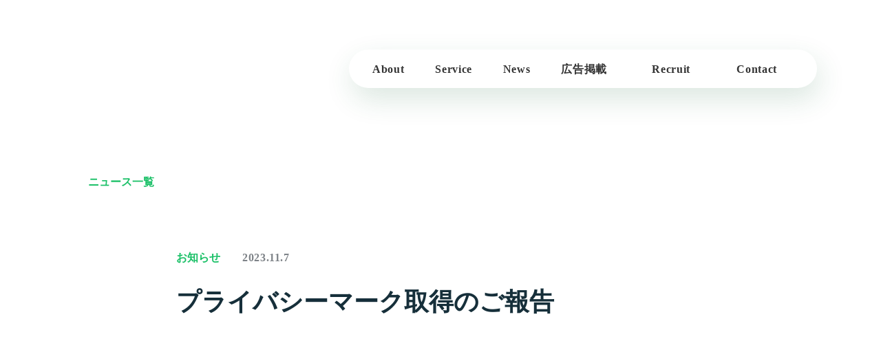

--- FILE ---
content_type: text/html;charset=utf-8
request_url: https://corp.penmark.jp/news/20231107
body_size: 49349
content:
<!DOCTYPE html>
<html lang>
<head><meta charset="utf-8">
<meta name="viewport" content="width=device-width, initial-scale=1">
<title>プライバシーマーク取得のご報告｜株式会社ペンマーク</title>
<link rel="preconnect" href="https://fonts.gstatic.com" crossorigin>
<meta name="generator" content="Studio.Design">
<meta name="robots" content="all">
<meta property="og:site_name" content="株式会社ペンマーク">
<meta property="og:title" content="プライバシーマーク取得のご報告｜株式会社ペンマーク">
<meta property="og:image" content="https://storage.googleapis.com/production-os-assets/assets/5555efd2-c36a-4da4-bfcf-a1178e59e3e5">
<meta property="og:description" content="株式会社ペンマーク（本社：東京都目黒区、代表取締役：横山直明、以下ペンマーク）は、一般財団法人日本情報経済社会推進協会（JIPDEC）より、プライバシーマークの認定を取得したことをお知らせいたします。... ">
<meta property="og:type" content="website">
<meta name="description" content="株式会社ペンマーク（本社：東京都目黒区、代表取締役：横山直明、以下ペンマーク）は、一般財団法人日本情報経済社会推進協会（JIPDEC）より、プライバシーマークの認定を取得したことをお知らせいたします。... ">
<meta property="twitter:card" content="summary_large_image">
<meta property="twitter:image" content="https://storage.googleapis.com/production-os-assets/assets/5555efd2-c36a-4da4-bfcf-a1178e59e3e5">
<meta name="apple-mobile-web-app-title" content="プライバシーマーク取得のご報告｜株式会社ペンマーク">
<meta name="format-detection" content="telephone=no,email=no,address=no">
<meta name="chrome" content="nointentdetection">
<meta name="google-site-verification" content="Qot5DxX-AGh8XY_P7KCNLH4EwQNfegUUzC59P4jymJw">
<meta property="og:url" content="/news/20231107">
<link rel="icon" type="image/png" href="https://storage.googleapis.com/production-os-assets/assets/61cce05b-c680-4eee-a773-d1863b1dd011" data-hid="2c9d455">
<link rel="apple-touch-icon" type="image/png" href="https://storage.googleapis.com/production-os-assets/assets/61cce05b-c680-4eee-a773-d1863b1dd011" data-hid="74ef90c"><link rel="modulepreload" as="script" crossorigin href="/_nuxt/entry.f7952e5a.js"><link rel="preload" as="style" href="/_nuxt/entry.a44c8b09.css"><link rel="prefetch" as="image" type="image/svg+xml" href="/_nuxt/close_circle.c7480f3c.svg"><link rel="prefetch" as="image" type="image/svg+xml" href="/_nuxt/round_check.0ebac23f.svg"><link rel="prefetch" as="script" crossorigin href="/_nuxt/LottieRenderer.56fbe159.js"><link rel="prefetch" as="script" crossorigin href="/_nuxt/error-404.390b58eb.js"><link rel="prefetch" as="script" crossorigin href="/_nuxt/error-500.5b2c94cf.js"><link rel="stylesheet" href="/_nuxt/entry.a44c8b09.css"><style>.page-enter-active{transition:.6s cubic-bezier(.4,.4,0,1)}.page-leave-active{transition:.3s cubic-bezier(.4,.4,0,1)}.page-enter-from,.page-leave-to{opacity:0}</style><style>:root{--rebranding-loading-bg:#e5e5e5;--rebranding-loading-bar:#222}</style><style>.app[data-v-d12de11f]{align-items:center;flex-direction:column;height:100%;justify-content:center;width:100%}.title[data-v-d12de11f]{font-size:34px;font-weight:300;letter-spacing:2.45px;line-height:30px;margin:30px}</style><style>/*! * Font Awesome Free 6.4.2 by @fontawesome - https://fontawesome.com * License - https://fontawesome.com/license/free (Icons: CC BY 4.0, Fonts: SIL OFL 1.1, Code: MIT License) * Copyright 2023 Fonticons, Inc. */.fa-brands,.fa-solid{-moz-osx-font-smoothing:grayscale;-webkit-font-smoothing:antialiased;--fa-display:inline-flex;align-items:center;display:var(--fa-display,inline-block);font-style:normal;font-variant:normal;justify-content:center;line-height:1;text-rendering:auto}.fa-solid{font-family:Font Awesome\ 6 Free;font-weight:900}.fa-brands{font-family:Font Awesome\ 6 Brands;font-weight:400}:host,:root{--fa-style-family-classic:"Font Awesome 6 Free";--fa-font-solid:normal 900 1em/1 "Font Awesome 6 Free";--fa-style-family-brands:"Font Awesome 6 Brands";--fa-font-brands:normal 400 1em/1 "Font Awesome 6 Brands"}@font-face{font-display:block;font-family:Font Awesome\ 6 Free;font-style:normal;font-weight:900;src:url(https://storage.googleapis.com/production-os-assets/assets/fontawesome/1629704621943/6.4.2/webfonts/fa-solid-900.woff2) format("woff2"),url(https://storage.googleapis.com/production-os-assets/assets/fontawesome/1629704621943/6.4.2/webfonts/fa-solid-900.ttf) format("truetype")}@font-face{font-display:block;font-family:Font Awesome\ 6 Brands;font-style:normal;font-weight:400;src:url(https://storage.googleapis.com/production-os-assets/assets/fontawesome/1629704621943/6.4.2/webfonts/fa-brands-400.woff2) format("woff2"),url(https://storage.googleapis.com/production-os-assets/assets/fontawesome/1629704621943/6.4.2/webfonts/fa-brands-400.ttf) format("truetype")}</style><style>.spinner[data-v-36413753]{animation:loading-spin-36413753 1s linear infinite;height:16px;pointer-events:none;width:16px}.spinner[data-v-36413753]:before{border-bottom:2px solid transparent;border-right:2px solid transparent;border-color:transparent currentcolor currentcolor transparent;border-style:solid;border-width:2px;opacity:.2}.spinner[data-v-36413753]:after,.spinner[data-v-36413753]:before{border-radius:50%;box-sizing:border-box;content:"";height:100%;position:absolute;width:100%}.spinner[data-v-36413753]:after{border-left:2px solid transparent;border-top:2px solid transparent;border-color:currentcolor transparent transparent currentcolor;border-style:solid;border-width:2px;opacity:1}@keyframes loading-spin-36413753{0%{transform:rotate(0deg)}to{transform:rotate(1turn)}}</style><style>.design-canvas__modal{height:100%;pointer-events:none;position:fixed;transition:none;width:100%;z-index:2}.design-canvas__modal:focus{outline:none}.design-canvas__modal.v-enter-active .studio-canvas,.design-canvas__modal.v-leave-active,.design-canvas__modal.v-leave-active .studio-canvas{transition:.4s cubic-bezier(.4,.4,0,1)}.design-canvas__modal.v-enter-active .studio-canvas *,.design-canvas__modal.v-leave-active .studio-canvas *{transition:none!important}.design-canvas__modal.isNone{transition:none}.design-canvas__modal .design-canvas__modal__base{height:100%;left:0;pointer-events:auto;position:fixed;top:0;transition:.4s cubic-bezier(.4,.4,0,1);width:100%;z-index:-1}.design-canvas__modal .studio-canvas{height:100%;pointer-events:none}.design-canvas__modal .studio-canvas>*{background:none!important;pointer-events:none}</style><style>.LoadMoreAnnouncer[data-v-4f7a7294]{height:1px;margin:-1px;overflow:hidden;padding:0;position:absolute;width:1px;clip:rect(0,0,0,0);border-width:0;white-space:nowrap}</style><style>.TitleAnnouncer[data-v-692a2727]{height:1px;margin:-1px;overflow:hidden;padding:0;position:absolute;width:1px;clip:rect(0,0,0,0);border-width:0;white-space:nowrap}</style><style>.publish-studio-style[data-v-c7690742]{transition:.4s cubic-bezier(.4,.4,0,1)}</style><style>.product-font-style[data-v-51f515bd]{transition:.4s cubic-bezier(.4,.4,0,1)}</style><style>@font-face{font-family:grandam;font-style:normal;font-weight:400;src:url(https://storage.googleapis.com/studio-front/fonts/grandam.ttf) format("truetype")}@font-face{font-family:Material Icons;font-style:normal;font-weight:400;src:url(https://storage.googleapis.com/production-os-assets/assets/material-icons/1629704621943/MaterialIcons-Regular.eot);src:local("Material Icons"),local("MaterialIcons-Regular"),url(https://storage.googleapis.com/production-os-assets/assets/material-icons/1629704621943/MaterialIcons-Regular.woff2) format("woff2"),url(https://storage.googleapis.com/production-os-assets/assets/material-icons/1629704621943/MaterialIcons-Regular.woff) format("woff"),url(https://storage.googleapis.com/production-os-assets/assets/material-icons/1629704621943/MaterialIcons-Regular.ttf) format("truetype")}.StudioCanvas{display:flex;height:auto;min-height:100dvh}.StudioCanvas>.sd{min-height:100dvh;overflow:clip}a,abbr,address,article,aside,audio,b,blockquote,body,button,canvas,caption,cite,code,dd,del,details,dfn,div,dl,dt,em,fieldset,figcaption,figure,footer,form,h1,h2,h3,h4,h5,h6,header,hgroup,html,i,iframe,img,input,ins,kbd,label,legend,li,main,mark,menu,nav,object,ol,p,pre,q,samp,section,select,small,span,strong,sub,summary,sup,table,tbody,td,textarea,tfoot,th,thead,time,tr,ul,var,video{border:0;font-family:sans-serif;line-height:1;list-style:none;margin:0;padding:0;text-decoration:none;-webkit-font-smoothing:antialiased;-webkit-backface-visibility:hidden;box-sizing:border-box;color:#333;transition:.3s cubic-bezier(.4,.4,0,1);word-spacing:1px}a:focus:not(:focus-visible),button:focus:not(:focus-visible),summary:focus:not(:focus-visible){outline:none}nav ul{list-style:none}blockquote,q{quotes:none}blockquote:after,blockquote:before,q:after,q:before{content:none}a,button{background:transparent;font-size:100%;margin:0;padding:0;vertical-align:baseline}ins{text-decoration:none}ins,mark{background-color:#ff9;color:#000}mark{font-style:italic;font-weight:700}del{text-decoration:line-through}abbr[title],dfn[title]{border-bottom:1px dotted;cursor:help}table{border-collapse:collapse;border-spacing:0}hr{border:0;border-top:1px solid #ccc;display:block;height:1px;margin:1em 0;padding:0}input,select{vertical-align:middle}textarea{resize:none}.clearfix:after{clear:both;content:"";display:block}[slot=after] button{overflow-anchor:none}</style><style>.sd{flex-wrap:nowrap;max-width:100%;pointer-events:all;z-index:0;-webkit-overflow-scrolling:touch;align-content:center;align-items:center;display:flex;flex:none;flex-direction:column;position:relative}.sd::-webkit-scrollbar{display:none}.sd,.sd.richText *{transition-property:all,--g-angle,--g-color-0,--g-position-0,--g-color-1,--g-position-1,--g-color-2,--g-position-2,--g-color-3,--g-position-3,--g-color-4,--g-position-4,--g-color-5,--g-position-5,--g-color-6,--g-position-6,--g-color-7,--g-position-7,--g-color-8,--g-position-8,--g-color-9,--g-position-9,--g-color-10,--g-position-10,--g-color-11,--g-position-11}input.sd,textarea.sd{align-content:normal}.sd[tabindex]:focus{outline:none}.sd[tabindex]:focus-visible{outline:1px solid;outline-color:Highlight;outline-color:-webkit-focus-ring-color}input[type=email],input[type=tel],input[type=text],select,textarea{-webkit-appearance:none}select{cursor:pointer}.frame{display:block;overflow:hidden}.frame>iframe{height:100%;width:100%}.frame .formrun-embed>iframe:not(:first-child){display:none!important}.image{position:relative}.image:before{background-position:50%;background-size:cover;border-radius:inherit;content:"";height:100%;left:0;pointer-events:none;position:absolute;top:0;transition:inherit;width:100%;z-index:-2}.sd.file{cursor:pointer;flex-direction:row;outline:2px solid transparent;outline-offset:-1px;overflow-wrap:anywhere;word-break:break-word}.sd.file:focus-within{outline-color:Highlight;outline-color:-webkit-focus-ring-color}.file>input[type=file]{opacity:0;pointer-events:none;position:absolute}.sd.text,.sd:where(.icon){align-content:center;align-items:center;display:flex;flex-direction:row;justify-content:center;overflow:visible;overflow-wrap:anywhere;word-break:break-word}.material-icons,.sd.icon.fa{display:inline-flex}.material-icons{align-items:center;font-family:Material Icons;font-size:24px;font-style:normal;font-weight:400;justify-content:center;letter-spacing:normal;line-height:1;text-transform:none;white-space:nowrap;word-wrap:normal;direction:ltr;text-rendering:optimizeLegibility;-webkit-font-smoothing:antialiased}.sd:where(.icon.material-symbols){align-items:center;display:flex;font-style:normal;font-variation-settings:"FILL" var(--symbol-fill,0),"wght" var(--symbol-weight,400);justify-content:center;min-height:1em;min-width:1em}.sd.material-symbols-outlined{font-family:Material Symbols Outlined}.sd.material-symbols-rounded{font-family:Material Symbols Rounded}.sd.material-symbols-sharp{font-family:Material Symbols Sharp}.sd.material-symbols-weight-100{--symbol-weight:100}.sd.material-symbols-weight-200{--symbol-weight:200}.sd.material-symbols-weight-300{--symbol-weight:300}.sd.material-symbols-weight-400{--symbol-weight:400}.sd.material-symbols-weight-500{--symbol-weight:500}.sd.material-symbols-weight-600{--symbol-weight:600}.sd.material-symbols-weight-700{--symbol-weight:700}.sd.material-symbols-fill{--symbol-fill:1}a,a.icon,a.text{-webkit-tap-highlight-color:rgba(0,0,0,.15)}.fixed{z-index:2}.sticky{z-index:1}.button{transition:.4s cubic-bezier(.4,.4,0,1)}.button,.link{cursor:pointer}.submitLoading{opacity:.5!important;pointer-events:none!important}.richText{display:block;word-break:break-word}.richText [data-thread],.richText a,.richText blockquote,.richText em,.richText h1,.richText h2,.richText h3,.richText h4,.richText li,.richText ol,.richText p,.richText p>code,.richText pre,.richText pre>code,.richText s,.richText strong,.richText table tbody,.richText table tbody tr,.richText table tbody tr>td,.richText table tbody tr>th,.richText u,.richText ul{backface-visibility:visible;color:inherit;font-family:inherit;font-size:inherit;font-style:inherit;font-weight:inherit;letter-spacing:inherit;line-height:inherit;text-align:inherit}.richText p{display:block;margin:10px 0}.richText>p{min-height:1em}.richText img,.richText video{height:auto;max-width:100%;vertical-align:bottom}.richText h1{display:block;font-size:3em;font-weight:700;margin:20px 0}.richText h2{font-size:2em}.richText h2,.richText h3{display:block;font-weight:700;margin:10px 0}.richText h3{font-size:1em}.richText h4,.richText h5{font-weight:600}.richText h4,.richText h5,.richText h6{display:block;font-size:1em;margin:10px 0}.richText h6{font-weight:500}.richText [data-type=table]{overflow-x:auto}.richText [data-type=table] p{white-space:pre-line;word-break:break-all}.richText table{border:1px solid #f2f2f2;border-collapse:collapse;border-spacing:unset;color:#1a1a1a;font-size:14px;line-height:1.4;margin:10px 0;table-layout:auto}.richText table tr th{background:hsla(0,0%,96%,.5)}.richText table tr td,.richText table tr th{border:1px solid #f2f2f2;max-width:240px;min-width:100px;padding:12px}.richText table tr td p,.richText table tr th p{margin:0}.richText blockquote{border-left:3px solid rgba(0,0,0,.15);font-style:italic;margin:10px 0;padding:10px 15px}.richText [data-type=embed_code]{margin:20px 0;position:relative}.richText [data-type=embed_code]>.height-adjuster>.wrapper{position:relative}.richText [data-type=embed_code]>.height-adjuster>.wrapper[style*=padding-top] iframe{height:100%;left:0;position:absolute;top:0;width:100%}.richText [data-type=embed_code][data-embed-sandbox=true]{display:block;overflow:hidden}.richText [data-type=embed_code][data-embed-code-type=instagram]>.height-adjuster>.wrapper[style*=padding-top]{padding-top:100%}.richText [data-type=embed_code][data-embed-code-type=instagram]>.height-adjuster>.wrapper[style*=padding-top] blockquote{height:100%;left:0;overflow:hidden;position:absolute;top:0;width:100%}.richText [data-type=embed_code][data-embed-code-type=codepen]>.height-adjuster>.wrapper{padding-top:50%}.richText [data-type=embed_code][data-embed-code-type=codepen]>.height-adjuster>.wrapper iframe{height:100%;left:0;position:absolute;top:0;width:100%}.richText [data-type=embed_code][data-embed-code-type=slideshare]>.height-adjuster>.wrapper{padding-top:56.25%}.richText [data-type=embed_code][data-embed-code-type=slideshare]>.height-adjuster>.wrapper iframe{height:100%;left:0;position:absolute;top:0;width:100%}.richText [data-type=embed_code][data-embed-code-type=speakerdeck]>.height-adjuster>.wrapper{padding-top:56.25%}.richText [data-type=embed_code][data-embed-code-type=speakerdeck]>.height-adjuster>.wrapper iframe{height:100%;left:0;position:absolute;top:0;width:100%}.richText [data-type=embed_code][data-embed-code-type=snapwidget]>.height-adjuster>.wrapper{padding-top:30%}.richText [data-type=embed_code][data-embed-code-type=snapwidget]>.height-adjuster>.wrapper iframe{height:100%;left:0;position:absolute;top:0;width:100%}.richText [data-type=embed_code][data-embed-code-type=firework]>.height-adjuster>.wrapper fw-embed-feed{-webkit-user-select:none;-moz-user-select:none;user-select:none}.richText [data-type=embed_code_empty]{display:none}.richText ul{margin:0 0 0 20px}.richText ul li{list-style:disc;margin:10px 0}.richText ul li p{margin:0}.richText ol{margin:0 0 0 20px}.richText ol li{list-style:decimal;margin:10px 0}.richText ol li p{margin:0}.richText hr{border-top:1px solid #ccc;margin:10px 0}.richText p>code{background:#eee;border:1px solid rgba(0,0,0,.1);border-radius:6px;display:inline;margin:2px;padding:0 5px}.richText pre{background:#eee;border-radius:6px;font-family:Menlo,Monaco,Courier New,monospace;margin:20px 0;padding:25px 35px;white-space:pre-wrap}.richText pre code{border:none;padding:0}.richText strong{color:inherit;display:inline;font-family:inherit;font-weight:900}.richText em{font-style:italic}.richText a,.richText u{text-decoration:underline}.richText a{color:#007cff;display:inline}.richText s{text-decoration:line-through}.richText [data-type=table_of_contents]{background-color:#f5f5f5;border-radius:2px;color:#616161;font-size:16px;list-style:none;margin:0;padding:24px 24px 8px;text-decoration:underline}.richText [data-type=table_of_contents] .toc_list{margin:0}.richText [data-type=table_of_contents] .toc_item{color:currentColor;font-size:inherit!important;font-weight:inherit;list-style:none}.richText [data-type=table_of_contents] .toc_item>a{border:none;color:currentColor;font-size:inherit!important;font-weight:inherit;text-decoration:none}.richText [data-type=table_of_contents] .toc_item>a:hover{opacity:.7}.richText [data-type=table_of_contents] .toc_item--1{margin:0 0 16px}.richText [data-type=table_of_contents] .toc_item--2{margin:0 0 16px;padding-left:2rem}.richText [data-type=table_of_contents] .toc_item--3{margin:0 0 16px;padding-left:4rem}.sd.section{align-content:center!important;align-items:center!important;flex-direction:column!important;flex-wrap:nowrap!important;height:auto!important;max-width:100%!important;padding:0!important;width:100%!important}.sd.section-inner{position:static!important}@property --g-angle{syntax:"<angle>";inherits:false;initial-value:180deg}@property --g-color-0{syntax:"<color>";inherits:false;initial-value:transparent}@property --g-position-0{syntax:"<percentage>";inherits:false;initial-value:.01%}@property --g-color-1{syntax:"<color>";inherits:false;initial-value:transparent}@property --g-position-1{syntax:"<percentage>";inherits:false;initial-value:100%}@property --g-color-2{syntax:"<color>";inherits:false;initial-value:transparent}@property --g-position-2{syntax:"<percentage>";inherits:false;initial-value:100%}@property --g-color-3{syntax:"<color>";inherits:false;initial-value:transparent}@property --g-position-3{syntax:"<percentage>";inherits:false;initial-value:100%}@property --g-color-4{syntax:"<color>";inherits:false;initial-value:transparent}@property --g-position-4{syntax:"<percentage>";inherits:false;initial-value:100%}@property --g-color-5{syntax:"<color>";inherits:false;initial-value:transparent}@property --g-position-5{syntax:"<percentage>";inherits:false;initial-value:100%}@property --g-color-6{syntax:"<color>";inherits:false;initial-value:transparent}@property --g-position-6{syntax:"<percentage>";inherits:false;initial-value:100%}@property --g-color-7{syntax:"<color>";inherits:false;initial-value:transparent}@property --g-position-7{syntax:"<percentage>";inherits:false;initial-value:100%}@property --g-color-8{syntax:"<color>";inherits:false;initial-value:transparent}@property --g-position-8{syntax:"<percentage>";inherits:false;initial-value:100%}@property --g-color-9{syntax:"<color>";inherits:false;initial-value:transparent}@property --g-position-9{syntax:"<percentage>";inherits:false;initial-value:100%}@property --g-color-10{syntax:"<color>";inherits:false;initial-value:transparent}@property --g-position-10{syntax:"<percentage>";inherits:false;initial-value:100%}@property --g-color-11{syntax:"<color>";inherits:false;initial-value:transparent}@property --g-position-11{syntax:"<percentage>";inherits:false;initial-value:100%}</style><style>.snackbar[data-v-3129703d]{align-items:center;background:#fff;border:1px solid #ededed;border-radius:6px;box-shadow:0 16px 48px -8px rgba(0,0,0,.08),0 10px 25px -5px rgba(0,0,0,.11);display:flex;flex-direction:row;gap:8px;justify-content:space-between;left:50%;max-width:90vw;padding:16px 20px;position:fixed;top:32px;transform:translateX(-50%);-webkit-user-select:none;-moz-user-select:none;user-select:none;width:480px;z-index:9999}.snackbar.v-enter-active[data-v-3129703d],.snackbar.v-leave-active[data-v-3129703d]{transition:.4s cubic-bezier(.4,.4,0,1)}.snackbar.v-enter-from[data-v-3129703d],.snackbar.v-leave-to[data-v-3129703d]{opacity:0;transform:translate(-50%,-10px)}.snackbar .convey[data-v-3129703d]{align-items:center;display:flex;flex-direction:row;gap:8px;padding:0}.snackbar .convey .icon[data-v-3129703d]{background-position:50%;background-repeat:no-repeat;flex-shrink:0;height:24px;width:24px}.snackbar .convey .message[data-v-3129703d]{font-size:14px;font-style:normal;font-weight:400;line-height:20px;white-space:pre-line}.snackbar .convey.error .icon[data-v-3129703d]{background-image:url(/_nuxt/close_circle.c7480f3c.svg)}.snackbar .convey.error .message[data-v-3129703d]{color:#f84f65}.snackbar .convey.success .icon[data-v-3129703d]{background-image:url(/_nuxt/round_check.0ebac23f.svg)}.snackbar .convey.success .message[data-v-3129703d]{color:#111}.snackbar .button[data-v-3129703d]{align-items:center;border-radius:40px;color:#4b9cfb;display:flex;flex-shrink:0;font-family:Inter;font-size:12px;font-style:normal;font-weight:700;justify-content:center;line-height:16px;padding:4px 8px}.snackbar .button[data-v-3129703d]:hover{background:#f5f5f5}</style><style>a[data-v-d2500ebd]{align-items:center;border-radius:4px;bottom:20px;height:20px;justify-content:center;left:20px;perspective:300px;position:fixed;transition:0s linear;width:84px;z-index:2000}@media (hover:hover){a[data-v-d2500ebd]{transition:.4s cubic-bezier(.4,.4,0,1);will-change:width,height}a[data-v-d2500ebd]:hover{height:32px;width:200px}}[data-v-d2500ebd] .custom-fill path{fill:var(--1167f19e)}.fade-enter-active[data-v-d2500ebd],.fade-leave-active[data-v-d2500ebd]{position:absolute;transform:translateZ(0);transition:opacity .3s cubic-bezier(.4,.4,0,1);will-change:opacity,transform}.fade-enter-from[data-v-d2500ebd],.fade-leave-to[data-v-d2500ebd]{opacity:0}</style></head>
<body ><div id="__nuxt"><div><span></span><span></span><!----></div></div><script type="application/json" id="__NUXT_DATA__" data-ssr="true">[["Reactive",1],{"data":2,"state":43,"_errors":44,"serverRendered":46,"path":47,"pinia":48},{"dynamicDatanews/20231107":3},{"cover":4,"d7BnqkPT":5,"DKFPLahI":6,"title":25,"body":26,"slug":27,"_meta":28,"_filter":40,"id":42},"https://storage.googleapis.com/studio-cms-assets/projects/1pqDLbLgqj/s-1280x630_v-fms_webp_a2f63336-7731-4606-a40a-13c08097b9ae.png","https://storage.googleapis.com/studio-cms-assets/projects/1pqDLbLgqj/s-1280x630_v-fms_webp_bc2e7c75-ae05-4e0e-ac1a-f76b056ade49.png",{"title":7,"slug":8,"FrdzbrqL":9,"_meta":10,"_filter":23,"id":24},"お知らせ","--jBaivI","Topics",{"project":11,"publishedAt":13,"createdAt":14,"order":15,"publishType":16,"schema":17,"uid":21,"updatedAt":22},{"id":12},"HA0hgG9M68LXLBl0grI6",["Date","2022-11-22T06:07:10.000Z"],["Date","2022-10-31T09:09:33.000Z"],0,"draft",{"id":18,"key":19,"postType":20},"uvHPDasqE93ZXMdlw8Va","jFFOvlb8","blank","1BPV0GiO",["Date","2022-10-31T10:22:00.000Z"],[],"zEMivmGhl9404Mw51vqj","プライバシーマーク取得のご報告","\u003Cp data-uid=\"SOq5RCz0\" data-time=\"1699249827228\">株式会社ペンマーク（本社：東京都目黒区、代表取締役：横山直明、以下ペンマーク）は、一般財団法人日本情報経済社会推進協会（JIPDEC）より、プライバシーマークの認定を取得したことをお知らせいたします。\u003C/p>\u003Cp data-uid=\"zwY2PCs_\" data-time=\"1699249933440\">\u003C/p>\u003Ch2 data-uid=\"mQX1u4vq\" data-time=\"1699249874733\" id=\"index_mQX1u4vq\">\u003Cstrong>◼︎プライバシーマーク取得の背景\u003C/strong>\u003C/h2>\u003Cp data-uid=\"vXEQLesL\" data-time=\"1699350640439\">当社は、2018年のサービス提供開始以降、累計ユーザー数は400万人を突破。対応校数は約4,000校※へと拡大し、大学生の2人に1人が利用するサービスへと成長いたしました。事業活動を通じて取得する個人情報を適正に取り扱うべく、当社では厳格な個人情報管理体制の構築及び全従業員を対象とした個人情報保護に関する教育を実施しております。この度、今後の事業成長とさらなる情報セキュリティ面の強化のため、プライバシーマーク認証の取得に至りました。今後も安心してサービスをご利用いただけるよう、プライバシーマーク認定事業者として、個人情報の厳正な管理・運用を推進してまいります。\u003C/p>\u003Cp data-uid=\"3GmVRVyu\" data-time=\"1699249868700\">今後もユーザーの皆様のプライバシー保護に努め、「学生の一生を豊かにする」というミッションを持つ当社のサービスがより良く成長していくように努めてまいります。\u003C/p>\u003Cp data-uid=\"QZZgVoQc\" data-time=\"1699249881810\">\u003C/p>\u003Ch2 data-uid=\"FlUUtjJt\" data-time=\"1699249879719\" id=\"index_FlUUtjJt\">\u003Cstrong>◼︎プライバシーマーク制度概要\u003C/strong>\u003C/h2>\u003Cp data-uid=\"CYpkyKt6\" data-time=\"1699249860163\">プライバシーマーク制度は、日本産業規格「JIS Q 15001個人情報保護マネジメントシステム－要求事項」に準拠した「プライバシーマークにおける個人情報保護マネジメントシステム構築・運用指針」に基づいて、個人情報について適切な保護措置を講ずる体制を整備している事業者等を評価して、その旨を示すプライバシーマークを付与し、事業活動に関してプライバシーマークの使用を認める制度です。\u003C/p>\u003Cp data-uid=\"UDLx5hcO\" data-time=\"1699249973306\">※引用：一般財団法人 日本情報経済社会推進協会HP（\u003Ca target=\"_blank\" href=\"https://privacymark.jp/\" data-has-link=\"true\" rel=\"noopener\">https://privacymark.jp/\u003C/a>）\u003C/p>\u003Cp data-uid=\"CqiUQpFc\" data-time=\"1699249890182\">\u003C/p>\u003Cp data-uid=\"uwDr9W8S\" data-time=\"1699249887215\">【認定概要】\u003C/p>\u003Cp data-uid=\"DRjoSJSM\" data-time=\"1699249860163\">登録組織：株式会社ペンマーク\u003C/p>\u003Cp data-uid=\"2_FvxaLb\" data-time=\"1699249860163\">登録番号：第２１００４９９１（０１）号\u003C/p>\u003Cp data-uid=\"tlpQ1zHC\" data-time=\"1699249860163\">認定期間：2023年10月16日〜2025年10月15日\u003C/p>\u003Cp data-uid=\"vvTyjjRg\" data-time=\"1699249860163\">\u003Cbr>\u003C/p>","20231107",{"project":29,"publishedAt":30,"createdAt":31,"order":32,"publishType":33,"schema":34,"uid":38,"updatedAt":39},{"id":12},["Date","2023-11-07T09:50:00.000Z"],["Date","2023-11-06T05:46:51.000Z"],128,"public",{"id":35,"key":36,"postType":37},"dlF3GCV0wvxLw64RJQxH","LVLMDLp3","post","A7k8IULC",["Date","2023-11-07T09:50:53.000Z"],[41],"DKFPLahI:1BPV0GiO","XCFSyWLhVriDRpdKdhX2",{},{"dynamicDatanews/20231107":45},null,true,"/news/20231107",{"cmsContentStore":49,"indexStore":53,"projectStore":56,"productStore":81,"pageHeadStore":398},{"listContentsMap":50,"contentMap":51},["Map"],["Map",52,3],"LVLMDLp3/20231107",{"routeType":54,"host":55},"publish","corp.penmark.jp",{"project":57},{"id":58,"name":59,"type":60,"customDomain":61,"iconImage":61,"coverImage":61,"displayBadge":62,"integrations":63,"snapshot_path":79,"snapshot_id":80,"recaptchaSiteKey":-1},"1pqDLbLgqj","ペンマーク_コーポレートサイト","web","",false,[64,67,70,73,76],{"integration_name":65,"code":66},"custom-code","true",{"integration_name":68,"code":69},"google-analytics","UA-120223653-3",{"integration_name":71,"code":72},"google-tag-manager","GTM-TWBMPBF",{"integration_name":74,"code":75},"search-console","Qot5DxX-AGh8XY_P7KCNLH4EwQNfegUUzC59P4jymJw",{"integration_name":77,"code":78},"typesquare","983043","https://storage.googleapis.com/studio-publish/projects/1pqDLbLgqj/VqXKn3gkOR/","VqXKn3gkOR",{"product":82,"isLoaded":46,"selectedModalIds":395,"redirectPage":45,"isInitializedRSS":62,"pageViewMap":396,"symbolViewMap":397},{"breakPoints":83,"colors":96,"fonts":97,"head":163,"info":177,"pages":185,"resources":322,"symbols":325,"style":361,"styleVars":363,"enablePassword":62,"classes":391,"publishedUid":394},[84,87,90,93],{"maxWidth":85,"name":86},520,"mobile",{"maxWidth":88,"name":89},768,"tablet",{"maxWidth":91,"name":92},991,"small",{"maxWidth":94,"name":95},320,"mini",[],[98,111,121,126,131,134,143,151,153,159],{"family":99,"subsets":100,"variants":103,"vendor":110},"Noto Sans JP",[101,102],"latin","japanese",[104,105,106,107,108,109],"100","300","regular","500","700","900","google",{"family":112,"subsets":113,"variants":115,"vendor":110},"Lato",[101,114],"latin-ext",[104,116,105,117,106,118,108,119,109,120],"100italic","300italic","italic","700italic","900italic",{"family":122,"subsets":123,"variants":125,"vendor":110},"Inconsolata",[124,101,114],"vietnamese",[106,108],{"family":127,"variants":128,"vendor":130},"リュウミン EB-KL",[129],"400","custom",{"family":132,"variants":133,"vendor":130},"リュウミン M-KL",[129],{"family":135,"subsets":136,"variants":141,"vendor":110},"Roboto",[137,138,139,140,101,114,124],"cyrillic","cyrillic-ext","greek","greek-ext",[104,116,105,117,106,118,107,142,108,119,109,120],"500italic",{"family":144,"subsets":145,"variants":146,"vendor":110},"Source Sans Pro",[137,138,139,140,101,114,124],[147,148,105,117,106,118,149,150,108,119,109,120],"200","200italic","600","600italic",{"family":152,"vendor":77},"リュウミン EB-KL JIS2004",{"family":154,"subsets":155,"variants":156,"vendor":110},"Montserrat",[137,138,101,114,124],[104,116,147,148,105,117,106,118,107,142,149,150,108,119,157,158,109,120],"800","800italic",{"family":160,"subsets":161,"variants":162,"vendor":110},"Zen Kaku Gothic New",[137,102,101,114],[105,106,107,108,109],{"customCode":164,"favicon":170,"meta":171,"publishLocation":174,"title":176},{"bodyEnd":165},[166],{"memo":167,"src":168,"uuid":169},"GTMから移管","\u003C!-- CDN -->\n\u003Clink\n  rel=\"stylesheet\"\n  href=\"https://cdn.jsdelivr.net/npm/swiper@8/swiper-bundle.min.css\"\n/>\n\u003Cscript src=\"https://cdn.jsdelivr.net/npm/swiper@8/swiper-bundle.min.js\">\u003C/script>\n\n\u003Cscript src=\"https://cdnjs.cloudflare.com/ajax/libs/gsap/3.11.3/gsap.min.js\">\u003C/script>\n\u003Cscript src=\"https://cdnjs.cloudflare.com/ajax/libs/gsap/3.11.3/ScrollTrigger.min.js\">\u003C/script>\n\n\u003Cstyle>\n  /* CMSコンテンツエリア */\n  #cms_content-area {\n    max-width: 960px;\n  }\n\n  /* ABOUTコンテンツエリア */\n  #about_main-area {\n    max-width: 980px;\n  }\n  #sub-area{\n    max-width: 380px;\n  }\n\n  /* NEWSバナー */\n  #news-banner__content {\n    white-space: nowrap;\n    width: max-content;\n    transition: auto;\n  }\n\n  /* MV */\n  #mv {\n    min-height: 750px;\n  }\n\n  /* GROBAL-NAV */\n  #header .link-active {\n    color: #19AC5C!important;\n  }\n\n  /* SCROLLBAR */\n  .fadeout {\n    opacity: 0;\n    transition: 0.5s;\n  }\n\n  /* body */\n  body {\n    font-feature-settings: \"palt\";\n\n  }\n\n  /* HEADER */\n\n  #header {\n    pointer-events: none;\n  }\n  #logo {\n    pointer-events: auto;\n  }\n  #nav {\n    pointer-events: auto;\n  }\n\n\n  /* TOP slider */\n\n  #swiper {\n    overflow: visible;\n  }\n\n  @media screen and (min-width: 769px) {\n    #swiper .swiper-slide {\n      width: auto;\n    }\n  }\n\n\n  /* TOP scrolldown */\n\n  #scrolldown {\n    position: relative;\n    width: 2px;\n    height: 80px;\n    overflow: hidden;\n    background: #DCF8E9;\n  }\n\n  #line {\n    position: absolute;\n    top: 0px;\n    left: 0px;\n    width: 100%;\n    height: 100%;\n    background: #1AC067;\n    animation: pathmove 2.5s cubic-bezier(.50,0,.50,1) infinite;\n    opacity: 1;\n  }\n\n  @keyframes pathmove {\n    0% {\n      top: -100%;\n    }\n    100% {\n      top: 100%;\n    }\n  }\n\n\n  /* ABOUT nav */\n\n  .StudioCanvas > .sd {\n    overflow: visible;\n  }\n\n  #about-nav {\n    position: sticky;\n    top: 250px;\n  }\n\n  #about-nav a {\n    transition: .5s;\n  }\n\n  #about-nav a.is-current {\n    color: #19AC5C;\n  }\n\n  #about-nav-dot {\n    opacity: 0;\n    transition: auto;\n  }\n\u003C/style>\n\n\u003Cscript>\n\n  gsap.registerPlugin(ScrollTrigger);\n  var scrollTriggers = [];\n\n  function resetScrollTriggers() {\n    for (var i = 0; i \u003C scrollTriggers.length; i++) {\n      scrollTriggers[i].kill();\n    }\n  }\n\n  function sliderFunc() {\n    var slider = document.getElementById('swiper');\n    var sliderWrap = document.getElementById('swiper-wrapper');\n    var slide = [];\n\n    function isCreatedSlide() {\n      slide = slider.querySelectorAll('#swiper-wrapper > *');\n      return slide.length > 0;\n    }\n\n    function sliderInitFunc() {\n      slider.classList.add('swiper');\n      sliderWrap.classList.add('swiper-wrapper');\n      for (var i = 0; i \u003C slide.length; i++) {\n        slide[i].classList.add('swiper-slide');\n      }\n      var swiper = new Swiper(slider, {\n        slidesPerView: 'auto',\n        navigation: {\n          nextEl: '#slider-next',\n          prevEl: '#slider-prev'\n        }\n      });\n    }\n\n    if (slider && sliderWrap) {\n      if (isCreatedSlide()) {\n        sliderInitFunc();\n      } else {\n        var observer = new MutationObserver(function (mutations, obs) {\n          if (isCreatedSlide()) {\n            obs.disconnect();\n            sliderInitFunc();\n          }\n        });\n        observer.observe(sliderWrap, { childList: true });\n      }\n    }\n  }\n\n  function aboutNavFunc() {\n    var nav = document.getElementById('about-nav');\n    var activeLink = false;\n\n    function activeChange(link) {\n      if (activeLink) {\n        activeLink.classList.remove('is-current');\n      }\n      activeLink = link;\n      activeLink.classList.add('is-current');\n      var navClientRect = nav.getBoundingClientRect();\n      var linkClientRect = activeLink.getBoundingClientRect();\n      gsap.to('#about-nav-dot', { duration: 0.3, opacity: 1, y: linkClientRect.top - navClientRect.top, ease: 'expo.easeOut' });\n    }\n\n    function scrollObserver(link) {\n      var selector = link.getAttribute('href');\n      var st = ScrollTrigger.create({\n        trigger: selector,\n        start: 'top 100px',\n        end: 'bottom 360px',\n        onEnter: function () {\n          activeChange(link);\n        },\n        onEnterBack: function () {\n          activeChange(link);\n        }\n      });\n      scrollTriggers.push(st);\n    }\n\n    if (nav) {\n      var linkList = nav.querySelectorAll('a[href^=\"#\"]');\n      for (var i = 0; i \u003C linkList.length; i++) {\n        scrollObserver(linkList[i]);\n      }\n    }\n  }\n\n  function mvFunc() {\n    var mv = document.getElementById('mv');\n\n    function dotAnimation(dot) {\n      var distance = [-50, -25, 0, 25, 50];\n      var tween = gsap.to(dot, {\n        ease: 'cric.out',\n        x: distance[Math.floor(Math.random() * distance.length)],\n        y: distance[Math.floor(Math.random() * distance.length)],\n        scrollTrigger: {\n          trigger: '#mv',\n          start: 'top top',\n          end: 'bottom top',\n          scrub: 2\n        }\n      });\n      scrollTriggers.push(tween.scrollTrigger);\n    }\n\n    function symbolAnimation(symbol) {\n      var tween = gsap.to(symbol, {\n        y: 50,\n        scrollTrigger: {\n          trigger: '#mv',\n          start: 'top top',\n          end: 'bottom top',\n          scrub: 1\n        }\n      });\n      scrollTriggers.push(tween.scrollTrigger);\n    }\n\n    function newsBannerAnimation(content) {\n      var cw = content.clientWidth;\n      var sw = content.scrollWidth;\n      if (cw \u003C sw) {\n        var tl = gsap.timeline({ repeat: -1 });\n        tl.to(content, {\n          x: -sw,\n          duration: sw / 60,\n          ease: 'none'\n        });\n        tl.set(content, {\n          x: cw\n        });\n        tl.to(content, {\n          x: 0,\n          duration: cw / 60,\n          ease: 'none'\n        });\n      }\n    }\n\n    if (mv) {\n      var dots = mv.querySelectorAll('#index-mv-dots > div > div');\n      for (var i = 0; i \u003C dots.length; i++) {\n        dotAnimation(dots[i]);\n      }\n      var symbol = document.getElementById('index-mv-symbol');\n      symbolAnimation(symbol);\n\n      var news = mv.querySelector('#index-mv-news ul');\n\n      var observer = new MutationObserver(function (mutations) {\n        var newsContent = document.getElementById('news-banner__content');\n        newsBannerAnimation(newsContent);\n      });\n\n      if (news) {\n        var newsContent = document.getElementById('news-banner__content');\n        if (newsContent) {\n          newsBannerAnimation(newsContent);\n        } else {\n          observer.observe(news, { childList: true });\n        }\n      }\n    }\n  }\n\n  function init() {\n    // DOM Ready\n    sliderFunc();\n    aboutNavFunc();\n    mvFunc();\n\n    var observer = new MutationObserver(function (mutations) {\n      // change __layout child DOM\n      console.log('Mutation Observer');\n      resetScrollTriggers();\n      sliderFunc();\n      aboutNavFunc();\n      mvFunc();\n    });\n    var layout = document.getElementById('__layout');\n    observer.observe(layout, { childList: true });\n  }\n\n  init();\n\n    // スクロールバー\n    //var scroll = document.getElementById('scroll');\n    window.addEventListener('scroll', function () {\n        var scroll = document.getElementById('scroll');\n        var footer = document.getElementById('footer');\n        var docHeight = footer.offsetTop;   //フッターまでの高さ\n        var dispHeight = window.innerHeight;    //表示領域の高さ\n        var check = window.pageYOffset ;       //現在のスクロール地点\n        if(check+dispHeight-docHeight>336-145){\n               scroll.classList.add('fadeout');\n               //scroll.remove();\n        }else {\n               scroll.classList.remove('fadeout');\n              //document.body.appendChild(scroll);\n        };\n     });\n\u003C/script>","f4ae6fcf-2c42-43ca-a82a-ead7ab037165","https://storage.googleapis.com/production-os-assets/assets/61cce05b-c680-4eee-a773-d1863b1dd011",{"description":172,"og:image":173},"株式会社ペンマークのコーポレートサイトです。ペンマークは「大学生活を、テクノロジーで変革する。」をビジョンに掲げ、大学生向け時間割アプリ「Penmark」を始めとした、学生のためのサービスを運営しています。","https://storage.googleapis.com/production-os-assets/assets/fb376129-a604-4a8e-a500-4ff57bad46d2",{"domain":55,"protocol":175},"https://","株式会社ペンマーク",{"baseWidth":178,"created_at":179,"screen":180,"type":60,"updated_at":183,"version":184},1600,1518591100346,{"height":181,"isAutoHeight":62,"width":182,"workingState":62},600,1280,1518792996878,"4.1.7",[186,199,209,218,226,232,239,248,256,264,272,278,286,294,299,303,307,311],{"head":187,"id":191,"type":192,"uuid":193,"symbolIds":194},{"meta":188,"title":176},{"description":189,"og:image":190},"株式会社ペンマークのコーポレートサイトです。ペンマークは「大学生活を、テクノロジーで変革する。」をビジョンに掲げ、大学生向け学習管理SNS「Penmark」を始めとした、学生のためのサービスを運営しています。","https://storage.googleapis.com/production-os-assets/assets/c0a0415d-9dde-4238-a008-9b889b315a94","/","page","251ef334-5902-46a8-b6e2-185c38e97f57",[195,196,197,198],"656618c8-7e2a-4b91-b264-606a8c81e703","6de21cd6-aaf8-4814-b39d-3c6d701668ea","f132a811-45f3-4136-b804-5d666eaf77e2","61c5a827-3e1f-4559-8b0d-810e2139d336",{"head":200,"id":205,"type":192,"uuid":206,"symbolIds":207},{"meta":201,"title":204},{"description":202,"og:image":203},"Z世代の大学生や高校生の学生生活をサポートするスタートアップ企業、株式会社ペンマークの企業情報についてご紹介します。学習管理SNS「Penmark」を主軸に、時間割アプリ、ニュース、バイト、賃貸等メディアを複数運営しています。","https://storage.googleapis.com/production-os-assets/assets/19b09913-ba7e-4634-993d-b1fdefa816d8","企業情報｜株式会社ペンマーク","about","cfba0853-93ee-4b6f-8968-ddb3e8c87e19",[195,196,208,198],"ce726eae-6cc0-483b-907d-fb17be735a74",{"head":210,"id":215,"type":192,"uuid":216,"symbolIds":217},{"meta":211,"title":214},{"description":212,"og:image":213},"Z世代の大学生や高校生の学生生活をサポートするスタートアップ企業、株式会社ペンマークのサービスをご紹介します。学習管理SNS「Penmark」を主軸に、時間割アプリ、ニュース、バイト、賃貸等メディアを複数運営しています。","https://storage.googleapis.com/production-os-assets/assets/1c924c40-f09f-4388-9e9f-206f77bff986","サービス｜株式会社ペンマーク","service","eb191263-bd44-4259-9312-9660b630bf0b",[195,196,208,198],{"head":219,"id":223,"type":192,"uuid":224,"symbolIds":225},{"meta":220,"title":222},{"description":221,"og:image":213},"Z世代が日常的に利用しているアプリケーションを通じて、150万人のアクティブな大学生にアプローチ。学生の属性や興味関心にそって直接リーチすることにより、ブランドや商品へのエンゲージメントを高めます。","資料ダウンロードフォーム（Penmark Ads） | 株式会社ペンマーク","program/ads-download-2","b5331a5e-ff76-45ee-8f96-fef21d1ecb75",[195,196,208,198],{"head":227,"id":229,"type":192,"uuid":230,"symbolIds":231},{"meta":228,"title":222},{"description":221,"og:image":213},"program/ads-download","68b4f494-5a35-4445-bb4c-3d6a3f3f1b31",[195,196,208,198],{"head":233,"id":236,"type":192,"uuid":237,"symbolIds":238},{"meta":234,"title":235},{"description":221,"og:image":213},"ペンマークの広告掲載について（Penmark Ads） | 株式会社ペンマーク","program/ads","f6927ef6-3be7-48c5-b603-7526403f19db",[195,196,208,198],{"head":240,"id":245,"type":192,"uuid":246,"symbolIds":247},{"meta":241,"title":244},{"description":242,"og:image":243},"株式会社ペンマークのニュース一覧ページです。プレスリリースやお知らせ、メディア掲載などの情報を掲載しています。","https://storage.googleapis.com/production-os-assets/assets/6cf1cd97-90c8-411e-844c-feeba0db3903","ニュース｜株式会社ペンマーク","news","ce00f4c5-e704-4dae-98bd-347a3074587c",[195,196,208,198],{"head":249,"id":253,"type":192,"uuid":254,"symbolIds":255},{"meta":250,"title":252},{"description":242,"og:image":251},"https://storage.googleapis.com/production-os-assets/assets/384e5e47-f3a7-4c75-a4db-af42ee4541bf","お知らせ｜株式会社ペンマーク","news/topics","e2f42007-485e-4b97-8388-4f38f1cdc3fe",[195,196,208,198],{"head":257,"id":261,"type":192,"uuid":262,"symbolIds":263},{"meta":258,"title":260},{"description":242,"og:image":259},"https://storage.googleapis.com/production-os-assets/assets/c0fbf70e-cb9e-412a-bb5a-8057811b8eb9","プレスリリース｜株式会社ペンマーク","news/release","54c8b50d-5fa5-48ac-8e27-bc71a198cd34",[195,196,208,198],{"head":265,"id":269,"type":192,"uuid":270,"symbolIds":271},{"meta":266,"title":268},{"description":242,"og:image":267},"https://storage.googleapis.com/production-os-assets/assets/bdf0f83d-cbef-4f74-813d-a22178868141","メディア掲載｜株式会社ペンマーク","news/media","931362b6-7996-44e1-94e7-ceb27ccb4b18",[195,196,208,198],{"head":273,"id":275,"type":192,"uuid":276,"symbolIds":277},{"meta":274,"title":268},{"description":242,"og:image":267},"news/z-generation-research","3ad5de04-2393-4162-b530-ad2f419841e1",[195,196,208,198],{"head":279,"id":283,"type":192,"uuid":284,"symbolIds":285},{"meta":280,"title":282},{"og:image":281},"https://storage.googleapis.com/production-os-assets/assets/5a8b232c-323d-467a-afe7-68f1832726cf","404 Page Not Found｜株式会社ペンマーク","404","ba53e172-9c08-4a18-958c-815cbc2b1959",[195,208,198],{"head":287,"id":291,"type":192,"uuid":292,"symbolIds":293},{"meta":288,"title":290},{"og:image":289},"https://storage.googleapis.com/production-os-assets/assets/195801d2-2faa-490e-a3be-054c8fd2a015","個人情報保護方針｜株式会社ペンマーク","privacy","dace63d1-06b5-4571-a442-cd62d88788bf",[195,208,198],{"id":295,"responsive":46,"type":296,"uuid":297,"symbolIds":298},"menu","modal","569f7036-6960-4d43-b200-17e897fd758f",[],{"id":300,"responsive":46,"type":296,"uuid":301,"symbolIds":302},"archive/university-list","1bb9ead8-a1b4-48e3-a863-6745fdde7fb5",[],{"id":304,"type":296,"uuid":305,"symbolIds":306},"archive/menu-pc","116ab8bd-57ab-4755-abd3-536a41ae05da",[],{"id":308,"type":296,"uuid":309,"symbolIds":310},"archive/menu-res","24e7bc2d-553e-4e86-a717-b29a61a7ffb3",[],{"cmsRequest":312,"head":314,"id":319,"type":192,"uuid":320,"symbolIds":321},{"contentSlug":313,"schemaKey":36},"{{$route.params.slug}}",{"meta":315,"title":318},{"description":316,"og:image":317},"{{body}} ","https://storage.googleapis.com/production-os-assets/assets/5555efd2-c36a-4da4-bfcf-a1178e59e3e5","{{title}}｜株式会社ペンマーク","news/:slug","219d5044-1938-4a6b-a6a4-fc554e45fbff",[195,196,208,198],{"rssList":323,"apiList":324,"cmsProjectId":12},[],[],[326,328,330,332,334,336,338,340,342,344,346,348,350,352,353,354,355,357,358,359],{"uuid":327},"51115865-74d6-4b0c-994e-f968dfaa4052",{"uuid":329},"14d7c68d-c8d6-40c2-b6da-7b9c3dc59222",{"uuid":331},"f7ae5238-8288-4e27-b995-525208b57649",{"uuid":333},"b007f5ab-6467-4368-9bae-a0eb54ec94e1",{"uuid":335},"e30963d6-c5eb-49bb-a7df-18ceab400f47",{"uuid":337},"2d5bc133-a2f8-46a3-a47e-d15427f7db19",{"uuid":339},"586788d3-9b5d-4e45-8ccf-cb1fee8fb250",{"uuid":341},"399df2fd-5a31-4b41-b689-ba7970be577c",{"uuid":343},"a4cf823c-8072-4764-98f8-4627d8513732",{"uuid":345},"da62a3a5-9c50-47d0-b0e8-6497a0d3a38d",{"uuid":347},"16a323b0-1817-4bbb-a065-bf24b61bc42e",{"uuid":349},"6bab23aa-0795-473e-9c83-db3adf2d8fdc",{"uuid":351},"f567fcfa-1368-45af-b575-02314d2bf68f",{"uuid":195},{"uuid":196},{"uuid":198},{"uuid":356},"01a49c22-8fb1-4373-826b-e64a5cd28fb0",{"uuid":208},{"uuid":197},{"uuid":360},"e685a372-d34d-489f-8266-ea7c09afbe77",{"fontFamily":362},[],{"fontFamily":364},[365,368,370,372,375,378,380,383,386,388],{"key":366,"name":61,"value":367},"348071d7","'Noto Sans JP'",{"key":369,"name":61,"value":112},"ea800edb",{"key":371,"name":61,"value":122},"18b79a6f",{"key":373,"name":61,"value":374},"e3a10e63","'リュウミン EB-KL'",{"key":376,"name":61,"value":377},"ababa38a","'リュウミン M-KL'",{"key":379,"name":61,"value":135},"fc9e5395",{"key":381,"name":61,"value":382},"26a96fe3","'Source Sans Pro'",{"key":384,"name":61,"value":385},"2caeed8f","'リュウミン EB-KL JIS2004'",{"key":387,"name":61,"value":154},"0da0d4d5",{"key":389,"name":61,"value":390},"66865356","'Zen Kaku Gothic New'",{"typography":392,"motion":393},[],[],"20251110043024",[],{},["Map"],{"googleFontMap":399,"typesquareLoaded":62,"hasCustomFont":62,"materialSymbols":400},["Map"],[]]</script><script>window.__NUXT__={};window.__NUXT__.config={public:{apiBaseUrl:"https://api.studiodesignapp.com/api",cmsApiBaseUrl:"https://api.cms.studiodesignapp.com",previewBaseUrl:"https://preview.studio.site",facebookAppId:"569471266584583",firebaseApiKey:"AIzaSyBkjSUz89vvvl35U-EErvfHXLhsDakoNNg",firebaseProjectId:"studio-7e371",firebaseAuthDomain:"studio-7e371.firebaseapp.com",firebaseDatabaseURL:"https://studio-7e371.firebaseio.com",firebaseStorageBucket:"studio-7e371.appspot.com",firebaseMessagingSenderId:"373326844567",firebaseAppId:"1:389988806345:web:db757f2db74be8b3",studioDomain:".studio.site",studioPublishUrl:"https://storage.googleapis.com/studio-publish",studioPublishIndexUrl:"https://storage.googleapis.com/studio-publish-index",rssApiPath:"https://rss.studiodesignapp.com/rssConverter",embedSandboxDomain:".studioiframesandbox.com",apiProxyUrl:"https://studio-api-proxy-rajzgb4wwq-an.a.run.app",proxyApiBaseUrl:"",isPublishSite:false,isDev:false,fontsApiBaseUrl:"https://fonts.studio.design",jwtCookieName:"jwt_token"},app:{baseURL:"/",buildAssetsDir:"/_nuxt/",cdnURL:""}}</script><script type="module" src="/_nuxt/entry.f7952e5a.js" crossorigin></script></body>
</html>

--- FILE ---
content_type: image/svg+xml
request_url: https://storage.googleapis.com/studio-design-asset-files/projects/1pqDLbLgqj/s-24x25_79524626-008d-4f1c-a0e3-0cf36bfee2a8.svg
body_size: -3
content:
<svg width="24" height="25" viewBox="0 0 24 25" fill="none" xmlns="http://www.w3.org/2000/svg">
<path fill-rule="evenodd" clip-rule="evenodd" d="M11.5436 3.58609C11.9912 3.13854 12.7168 3.13854 13.1643 3.58609C13.6119 4.03363 13.6119 4.75925 13.1643 5.2068L6.87114 11.5H19.5C20.0523 11.5 20.5 11.9477 20.5 12.5C20.5 13.0523 20.0523 13.5 19.5 13.5H6.87115L13.1643 19.7932C13.6119 20.2407 13.6119 20.9664 13.1643 21.4139C12.7168 21.8614 11.9912 21.8614 11.5436 21.4139L4.11538 13.9856C3.29487 13.1651 3.29487 11.8348 4.11538 11.0143L11.5436 3.58609Z" fill="#1AC067"/>
</svg>


--- FILE ---
content_type: image/svg+xml
request_url: https://storage.googleapis.com/studio-design-asset-files/projects/1pqDLbLgqj/s-179x27_b38a2a9e-5385-4748-ba9f-90e3b5f675bd.svg
body_size: 11176
content:
<svg width="179" height="27" viewBox="0 0 179 27" fill="none" xmlns="http://www.w3.org/2000/svg">
<g clip-path="url(#clip0_1903_435)">
<path fill-rule="evenodd" clip-rule="evenodd" d="M0.0769641 13.7613C0.107916 14.072 0.138545 14.409 0.186923 14.7653C0.60811 18.0599 2.39728 23.1031 8.37072 26.1481C12.5 28.2539 11.9733 25.7005 11.5356 23.9443L11.4982 23.8014C11.3964 23.4621 11.3279 23.1137 11.2938 22.7612C11.2948 22.7105 11.3149 22.662 11.3502 22.6256C11.3855 22.5892 11.4332 22.5675 11.4839 22.5649L11.4848 22.5649C11.5365 22.5629 11.5978 22.5604 11.6529 22.5598C12.2434 22.5598 12.8255 22.5521 13.3621 22.5477C15.1546 22.4971 17.078 22.2563 18.7242 21.5173C22.9722 19.5995 23.7134 15.4922 23.6386 11.2816C23.7134 7.0698 22.9722 2.9647 18.7242 1.04467C17.078 0.302384 15.1546 0.0670517 13.3621 0.0142716C12.8299 0.0109667 12.2548 -2.26002e-05 11.6698 -2.26002e-05C10.5682 -0.0125931 9.46683 0.0362331 8.37072 0.146233C4.75389 0.539914 1.75947 2.2895 0.614716 5.87005C0.0637762 7.55805 0 9.51988 0 11.2816V11.6027C0 12.2031 0.0290054 12.8267 0.0538748 13.4523L0.0769641 13.7613ZM9.20316 5.70728C10.0088 5.63184 10.8178 5.59881 11.6269 5.60832C12.0887 5.60832 12.544 5.61382 12.9707 5.61821L13.1532 5.62481C14.1653 5.61633 15.1705 5.79299 16.119 6.14606C16.8206 6.47376 17.8884 6.96091 17.8103 11.187L17.8125 11.4894C17.8675 15.5978 16.814 16.0805 16.1311 16.3939C15.1556 16.7586 14.1209 16.9391 13.0795 16.9262L12.6616 16.9284C12.3218 16.9317 11.97 16.935 11.6148 16.935C10.7965 16.946 9.97819 16.9122 9.16359 16.8338H9.12509L9.04923 16.8261C6.58816 16.5292 6.21976 15.3547 6.05921 14.8489L6.02732 14.7433C5.9597 14.5107 5.9079 14.2737 5.87226 14.034C5.86896 14.0043 5.86346 13.9725 5.86016 13.9472C5.81177 13.6392 5.78208 13.3126 5.76228 12.9959C5.75898 12.9025 5.75018 12.8156 5.74578 12.7287C5.73259 12.4813 5.72381 12.2702 5.72381 12.103L5.71939 11.6664V11.1815C5.71939 10.3336 5.73149 8.7127 6.046 7.74609L6.0515 7.7241L6.06471 7.6845C6.22856 7.16655 6.62223 5.9954 9.12509 5.71389L9.20316 5.70728Z" fill="white"/>
<path d="M43.2396 1.0874H36.8056C36.519 1.0874 36.2352 1.14386 35.9704 1.25354C35.7056 1.36323 35.465 1.52399 35.2623 1.72665C35.0596 1.92932 34.8989 2.16993 34.7892 2.43473C34.6795 2.69953 34.623 2.98334 34.623 3.26995V23.321C34.623 23.4387 34.6462 23.5553 34.6913 23.664C34.7363 23.7728 34.8024 23.8716 34.8856 23.9549C34.9688 24.0381 35.0676 24.1041 35.1764 24.1492C35.2851 24.1942 35.4017 24.2174 35.5194 24.2174H39.1712C39.2898 24.2204 39.4078 24.1993 39.518 24.1553C39.6282 24.1114 39.7283 24.0455 39.8123 23.9617C39.8963 23.8779 39.9624 23.7778 40.0065 23.6677C40.0507 23.5576 40.072 23.4396 40.0692 23.321V15.8883H43.272C49.3593 15.8883 52.3699 12.5886 52.3699 8.32794C52.2746 3.45837 48.6535 1.0874 43.2396 1.0874ZM42.4709 11.6276H40.0692V5.41265H43.2396C45.6752 5.41265 46.8284 6.40595 46.8284 8.39253C46.8284 10.539 45.6429 11.6276 42.4709 11.6276V11.6276Z" fill="white"/>
<path d="M72.012 15.0235V15.8563C72.015 15.975 71.9938 16.0929 71.9498 16.2031C71.9057 16.3132 71.8397 16.4133 71.7558 16.4972C71.672 16.5811 71.5719 16.6471 71.4617 16.6911C71.3516 16.7351 71.2336 16.7563 71.115 16.7534H60.095C60.0909 17.2522 60.1872 17.7467 60.3782 18.2075C60.5691 18.6683 60.8508 19.0859 61.2065 19.4357C61.5621 19.7854 61.9845 20.0599 62.4485 20.243C62.9124 20.4262 63.4085 20.5141 63.9071 20.5015C65.669 20.4981 67.3888 19.9621 68.8406 18.9638C68.9296 18.8872 69.0353 18.8323 69.1492 18.8033C69.263 18.7744 69.3821 18.7723 69.4969 18.7971C69.6118 18.822 69.7193 18.8731 69.8111 18.9465C69.9029 19.0199 69.9764 19.1136 70.0258 19.2202L71.3072 21.2063C71.4033 21.3827 71.4366 21.5866 71.4017 21.7845C71.3668 21.9824 71.2657 22.1625 71.115 22.2954C69.4172 23.705 67.1427 24.602 63.9391 24.602C58.301 24.602 54.585 21.4305 54.585 15.568C54.585 9.70565 58.301 6.31006 63.6508 6.31006C68.8086 6.31008 72.012 9.32125 72.012 15.0235ZM66.7262 13.3897C66.7262 11.0192 65.1887 10.2183 63.5867 10.2183C61.8889 10.2183 60.095 11.2754 60.095 13.3897H66.7262Z" fill="white"/>
<path d="M81.4615 8.7767C82.2624 7.36722 84.3768 6.31006 86.4911 6.31006C89.1499 6.31006 92.1612 8.00786 92.1612 12.8772V23.3206C92.1641 23.4392 92.1429 23.5571 92.0988 23.6672C92.0548 23.7774 91.9888 23.8774 91.9049 23.9613C91.8211 24.0451 91.721 24.1111 91.6109 24.1552C91.5008 24.1992 91.3828 24.2204 91.2643 24.2175H87.6763C87.5578 24.2204 87.4398 24.1992 87.3297 24.1552C87.2196 24.1111 87.1195 24.0451 87.0357 23.9613C86.9518 23.8774 86.8858 23.7774 86.8418 23.6672C86.7977 23.5571 86.7765 23.4392 86.7794 23.3206V13.8382C86.7794 11.7239 85.8824 10.5706 84.4088 10.5706C83.6465 10.5699 82.9143 10.868 82.3692 11.4011C81.8242 11.9341 81.5098 12.6595 81.4935 13.4217V23.3206C81.5 23.4374 81.4823 23.5542 81.4416 23.6639C81.4008 23.7735 81.3379 23.8735 81.2567 23.9577C81.1755 24.0419 81.0778 24.1084 80.9697 24.1532C80.8617 24.1979 80.7455 24.2198 80.6286 24.2175H77.0087C76.8901 24.2204 76.7722 24.1992 76.662 24.1552C76.5519 24.1111 76.4519 24.0451 76.368 23.9613C76.2841 23.8774 76.2182 23.7774 76.1741 23.6672C76.13 23.5571 76.1088 23.4392 76.1117 23.3206V7.55943C76.1088 7.44085 76.13 7.32291 76.1741 7.21277C76.2181 7.10262 76.2841 7.00258 76.368 6.9187C76.4518 6.83482 76.5519 6.76884 76.662 6.72478C76.7721 6.68071 76.8901 6.65948 77.0087 6.66237H80.4364C80.6637 6.68466 80.8756 6.7872 81.0341 6.9516C81.1926 7.116 81.2873 7.33149 81.3013 7.55943V8.6806L81.4615 8.7767Z" fill="white"/>
<path d="M102.185 7.55942V8.71259L102.345 8.7447C103.402 7.1109 105.869 6.31006 107.182 6.31006C109.104 6.31006 110.77 7.27112 111.507 8.58449C112.532 7.39922 114.39 6.31006 116.216 6.31006C119.804 6.31006 122.495 8.00786 122.495 12.8772V23.3206C122.498 23.4392 122.477 23.5571 122.433 23.6672C122.389 23.7774 122.323 23.8774 122.239 23.9613C122.155 24.0451 122.055 24.1111 121.945 24.1552C121.835 24.1992 121.717 24.2204 121.598 24.2175H118.01C117.891 24.2204 117.774 24.1992 117.663 24.1552C117.553 24.1111 117.453 24.0451 117.369 23.9613C117.286 23.8774 117.22 23.7774 117.176 23.6672C117.131 23.5571 117.11 23.4392 117.113 23.3206V13.7421C117.113 11.7239 116.376 10.6027 115.063 10.6027C114.342 10.6244 113.659 10.929 113.162 11.4506C112.664 11.9722 112.392 12.6688 112.404 13.3897V23.3206C112.408 23.4367 112.388 23.5524 112.346 23.6608C112.305 23.7692 112.242 23.8681 112.161 23.9518C112.08 24.0354 111.984 24.102 111.877 24.1476C111.77 24.1933 111.655 24.2171 111.539 24.2175H107.919C107.801 24.2177 107.685 24.1947 107.576 24.1497C107.467 24.1047 107.368 24.0386 107.284 23.9553C107.201 23.872 107.135 23.773 107.09 23.6641C107.045 23.5552 107.022 23.4384 107.022 23.3206V13.646C107.022 11.6919 106.285 10.6027 104.94 10.6027C104.221 10.6299 103.541 10.9362 103.045 11.4566C102.548 11.977 102.274 12.6705 102.281 13.3897V23.3206C102.287 23.4374 102.27 23.5542 102.229 23.6639C102.188 23.7735 102.125 23.8735 102.044 23.9577C101.963 24.0419 101.865 24.1084 101.757 24.1531C101.649 24.1979 101.533 24.2198 101.416 24.2175H97.764C97.647 24.2198 97.5309 24.1979 97.4228 24.1531C97.3147 24.1084 97.2171 24.0419 97.1359 23.9577C97.0547 23.8735 96.9917 23.7735 96.951 23.6639C96.9102 23.5542 96.8925 23.4374 96.899 23.3206V7.55942C96.8925 7.44263 96.9102 7.32576 96.951 7.21612C96.9917 7.10647 97.0547 7.00643 97.1358 6.92222C97.217 6.83802 97.3147 6.77148 97.4228 6.72676C97.5309 6.68205 97.647 6.66012 97.764 6.66235H101.32C101.545 6.6898 101.754 6.79395 101.912 6.95732C102.069 7.12068 102.166 7.33329 102.185 7.55942V7.55942Z" fill="white"/>
<path d="M134.419 6.31006C138.232 6.31006 141.884 8.10396 141.884 12.749V23.3206C141.884 23.4384 141.861 23.5552 141.816 23.6641C141.771 23.773 141.705 23.872 141.621 23.9553C141.538 24.0386 141.439 24.1047 141.33 24.1497C141.221 24.1947 141.104 24.2178 140.987 24.2176H137.655C137.43 24.1901 137.221 24.086 137.063 23.9226C136.906 23.7593 136.809 23.5467 136.79 23.3206V22.1993L136.63 22.1032C135.957 23.6409 133.875 24.602 131.761 24.602C129.038 24.602 126.25 23.0323 126.25 19.0599C126.25 13.71 131.12 13.1974 136.534 13.1974C136.534 11.0191 135.252 10.1222 133.683 10.1222C132.182 10.1521 130.719 10.5955 129.454 11.4035C129.367 11.4965 129.258 11.5668 129.138 11.6086C129.018 11.6504 128.889 11.6623 128.763 11.6434C128.637 11.6245 128.517 11.5753 128.415 11.5001C128.312 11.4248 128.229 11.3257 128.173 11.2113L127.019 9.48142C126.927 9.30146 126.899 9.09545 126.94 8.89742C126.981 8.69939 127.088 8.52119 127.244 8.39226C128.973 7.11091 131.472 6.31006 134.419 6.31006ZM136.534 16.2729C132.625 15.9845 131.248 17.7145 131.248 19.188C131.234 19.4375 131.271 19.687 131.357 19.9218C131.442 20.1565 131.574 20.3716 131.745 20.5541C131.915 20.7366 132.121 20.8828 132.349 20.9839C132.578 21.0849 132.824 21.1388 133.074 21.1423C134.003 21.1423 136.534 20.6617 136.534 17.5543V16.2729Z" fill="white"/>
<path d="M158.526 7.33524C158.715 7.4319 158.867 7.58734 158.959 7.77807C159.052 7.96879 159.08 8.18443 159.039 8.39241L158.366 11.4037C158.334 11.5272 158.273 11.6413 158.189 11.7368C158.104 11.8323 157.998 11.9065 157.879 11.9533C157.761 12.0002 157.633 12.0183 157.506 12.0063C157.379 11.9943 157.256 11.9525 157.149 11.8842C156.252 11.4037 155.226 10.8911 154.426 10.8911C153.176 10.8911 151.574 12.1725 151.574 14.5431V23.3207C151.577 23.4393 151.556 23.5572 151.512 23.6674C151.468 23.7775 151.402 23.8775 151.318 23.9614C151.234 24.0453 151.134 24.1112 151.024 24.1553C150.914 24.1993 150.796 24.2206 150.678 24.2177H147.09C146.972 24.2179 146.855 24.1948 146.746 24.1498C146.637 24.1048 146.538 24.0388 146.455 23.9554C146.372 23.8721 146.305 23.7731 146.26 23.6642C146.215 23.5553 146.192 23.4386 146.193 23.3207V7.55957C146.192 7.44171 146.215 7.32497 146.26 7.21604C146.305 7.10712 146.372 7.00814 146.455 6.9248C146.538 6.84146 146.637 6.77539 146.746 6.73038C146.855 6.68537 146.972 6.6623 147.09 6.6625H150.581C150.7 6.65962 150.818 6.68085 150.928 6.72491C151.038 6.76897 151.138 6.83495 151.222 6.91883C151.306 7.00272 151.372 7.10276 151.416 7.2129C151.46 7.32304 151.481 7.44098 151.478 7.55957V8.64873L151.639 8.71273C152.535 7.46346 154.041 6.31019 155.451 6.31019C156.564 6.28632 157.65 6.64852 158.526 7.33524V7.33524Z" fill="white"/>
<path d="M168.196 17.1057L167.588 17.6824L167.749 23.3206C167.718 23.5757 167.591 23.8097 167.395 23.9759C167.199 24.1421 166.947 24.2284 166.691 24.2175H163.103C162.985 24.2177 162.868 24.1947 162.759 24.1497C162.65 24.1047 162.551 24.0386 162.468 23.9553C162.385 23.8719 162.319 23.773 162.274 23.6641C162.229 23.5551 162.205 23.4384 162.206 23.3206V1.02418C162.205 0.906332 162.229 0.789601 162.274 0.680682C162.319 0.571763 162.385 0.472806 162.468 0.389473C162.551 0.306141 162.65 0.240073 162.759 0.19507C162.868 0.150066 162.985 0.127006 163.103 0.127213H166.691C166.809 0.124324 166.927 0.145554 167.037 0.189607C167.147 0.23366 167.247 0.299621 167.331 0.383494C167.415 0.467366 167.481 0.567401 167.525 0.67753C167.569 0.78766 167.59 0.90559 167.588 1.02417V11.3074C167.588 11.8519 167.523 12.4286 167.523 12.4286L167.684 12.5247C167.874 12.2098 168.088 11.91 168.324 11.6277C170.342 9.35328 171.72 7.78359 172.297 7.11084C172.535 6.86255 172.852 6.70413 173.194 6.66232H177.23C177.409 6.65204 177.587 6.69808 177.738 6.79398C177.89 6.88988 178.007 7.03082 178.074 7.19698C178.141 7.36314 178.155 7.54617 178.113 7.72034C178.07 7.89452 177.975 8.05108 177.839 8.16803L171.848 14.1265C174.123 17.0737 175.949 19.8287 177.999 22.808C178.104 22.9369 178.17 23.0936 178.189 23.2592C178.207 23.4247 178.178 23.5921 178.103 23.7411C178.029 23.89 177.913 24.0143 177.769 24.0988C177.625 24.1834 177.461 24.2246 177.294 24.2175H173.226C173.072 24.192 172.925 24.1364 172.793 24.054C172.661 23.9715 172.547 23.8638 172.457 23.737L168.196 17.1057Z" fill="white"/>
</g>
<defs>
<clipPath id="clip0_1903_435">
<rect width="178.182" height="26.9423" fill="white"/>
</clipPath>
</defs>
</svg>


--- FILE ---
content_type: image/svg+xml
request_url: https://storage.googleapis.com/studio-design-asset-files/projects/1pqDLbLgqj/s-14x14_53b18b38-641b-480f-ba30-10de7894ddef.svg
body_size: 865
content:
<svg width="14" height="14" viewBox="0 0 14 14" fill="none" xmlns="http://www.w3.org/2000/svg">
<path fill-rule="evenodd" clip-rule="evenodd" d="M3.46715 2.49998C2.93302 2.49998 2.50002 2.93298 2.50002 3.46711V10.5356C2.50002 11.0697 2.93302 11.5027 3.46715 11.5027H10.5357C11.0698 11.5027 11.5028 11.0697 11.5028 10.5356V8.76849C11.5028 8.32666 11.861 7.96849 12.3028 7.96849C12.7446 7.96849 13.1028 8.32666 13.1028 8.76849V10.5356C13.1028 11.9534 11.9534 13.1027 10.5357 13.1027H3.46715C2.04937 13.1027 0.900024 11.9534 0.900024 10.5356V3.46711C0.900024 2.04932 2.04937 0.899979 3.46715 0.899979H5.23428C5.67611 0.899979 6.03428 1.25815 6.03428 1.69998C6.03428 2.14181 5.67611 2.49998 5.23428 2.49998H3.46715ZM6.22133 7.7814C5.90891 7.46898 5.90891 6.96245 6.22133 6.65003L10.3714 2.49998H8.76853C8.3267 2.49998 7.96853 2.14181 7.96853 1.69998C7.96853 1.25815 8.3267 0.899979 8.76853 0.899979H11.3028C12.2969 0.899979 13.1028 1.70587 13.1028 2.69998V5.23423C13.1028 5.67606 12.7446 6.03423 12.3028 6.03423C11.861 6.03423 11.5028 5.67606 11.5028 5.23423V3.63132L7.3527 7.7814C7.04028 8.09382 6.53375 8.09382 6.22133 7.7814Z" fill="#1AC067"/>
</svg>


--- FILE ---
content_type: image/svg+xml
request_url: https://storage.googleapis.com/studio-design-asset-files/projects/1pqDLbLgqj/s-25x24_ebcb9934-0d2f-4670-a871-e7717fbc8698.svg
body_size: 1083
content:
<svg width="25" height="24" viewBox="0 0 25 24" fill="none" xmlns="http://www.w3.org/2000/svg">
<path d="M12.1818 2.163C15.3858 2.163 15.7658 2.175 17.0318 2.233C20.2838 2.381 21.8028 3.924 21.9508 7.152C22.0088 8.417 22.0198 8.797 22.0198 12.001C22.0198 15.206 22.0078 15.585 21.9508 16.85C21.8018 20.075 20.2868 21.621 17.0318 21.769C15.7658 21.827 15.3878 21.839 12.1818 21.839C8.97776 21.839 8.59776 21.827 7.33276 21.769C4.07276 21.62 2.56176 20.07 2.41376 16.849C2.35576 15.584 2.34376 15.205 2.34376 12C2.34376 8.796 2.35676 8.417 2.41376 7.151C2.56276 3.924 4.07776 2.38 7.33276 2.232C8.59876 2.175 8.97776 2.163 12.1818 2.163ZM12.1818 0C8.92276 0 8.51476 0.014 7.23476 0.072C2.87676 0.272 0.454763 2.69 0.254763 7.052C0.195763 8.333 0.181763 8.741 0.181763 12C0.181763 15.259 0.195763 15.668 0.253763 16.948C0.453763 21.306 2.87176 23.728 7.23376 23.928C8.51476 23.986 8.92276 24 12.1818 24C15.4408 24 15.8498 23.986 17.1298 23.928C21.4838 23.728 23.9118 21.31 24.1088 16.948C24.1678 15.668 24.1818 15.259 24.1818 12C24.1818 8.741 24.1678 8.333 24.1098 7.053C23.9138 2.699 21.4928 0.273 17.1308 0.073C15.8498 0.014 15.4408 0 12.1818 0V0ZM12.1818 5.838C8.77876 5.838 6.01976 8.597 6.01976 12C6.01976 15.403 8.77876 18.163 12.1818 18.163C15.5848 18.163 18.3438 15.404 18.3438 12C18.3438 8.597 15.5848 5.838 12.1818 5.838ZM12.1818 16C9.97276 16 8.18176 14.21 8.18176 12C8.18176 9.791 9.97276 8 12.1818 8C14.3908 8 16.1818 9.791 16.1818 12C16.1818 14.21 14.3908 16 12.1818 16ZM18.5878 4.155C17.7918 4.155 17.1468 4.8 17.1468 5.595C17.1468 6.39 17.7918 7.035 18.5878 7.035C19.3828 7.035 20.0268 6.39 20.0268 5.595C20.0268 4.8 19.3828 4.155 18.5878 4.155Z" fill="white"/>
</svg>


--- FILE ---
content_type: image/svg+xml
request_url: https://storage.googleapis.com/studio-design-asset-files/projects/1pqDLbLgqj/s-25x20_84989859-38bd-44d9-b48a-b46e7b6db1e5.svg
body_size: 198
content:
<svg width="25" height="20" viewBox="0 0 25 20" fill="none" xmlns="http://www.w3.org/2000/svg">
<path d="M24.1818 2.309C23.2988 2.701 22.3498 2.965 21.3538 3.084C22.3708 2.475 23.1518 1.51 23.5188 0.36C22.5678 0.924 21.5138 1.334 20.3918 1.555C19.4948 0.598 18.2138 0 16.7978 0C13.6188 0 11.2828 2.966 12.0008 6.045C7.90976 5.84 4.28176 3.88 1.85276 0.901C0.562763 3.114 1.18376 6.009 3.37576 7.475C2.56976 7.449 1.80976 7.228 1.14676 6.859C1.09276 9.14 2.72776 11.274 5.09576 11.749C4.40276 11.937 3.64376 11.981 2.87176 11.833C3.49776 13.789 5.31576 15.212 7.47176 15.252C5.40176 16.875 2.79376 17.6 0.181763 17.292C2.36076 18.689 4.94976 19.504 7.72976 19.504C16.8718 19.504 22.0368 11.783 21.7248 4.858C22.6868 4.163 23.5218 3.296 24.1818 2.309Z" fill="white"/>
</svg>


--- FILE ---
content_type: image/svg+xml
request_url: https://storage.googleapis.com/studio-design-asset-files/projects/1pqDLbLgqj/s-179x27_5edac6bd-e2cc-4c91-9d2b-83b974b36637.svg
body_size: 11265
content:
<svg width="179" height="27" viewBox="0 0 179 27" fill="none" xmlns="http://www.w3.org/2000/svg">
<g clip-path="url(#clip0_1801_73)">
<path fill-rule="evenodd" clip-rule="evenodd" d="M0.0769717 13.7613C0.107924 14.0721 0.138553 14.409 0.186931 14.7653C0.608117 18.06 2.39729 23.1031 8.37073 26.1481C12.5 28.254 11.9733 25.7005 11.5356 23.9443L11.4982 23.8014C11.3964 23.4621 11.3279 23.1138 11.2939 22.7612C11.2948 22.7105 11.3149 22.662 11.3502 22.6256C11.3855 22.5892 11.4332 22.5675 11.4839 22.565L11.4848 22.5649C11.5365 22.5629 11.5978 22.5605 11.6529 22.5598C12.2434 22.5598 12.8255 22.5521 13.3622 22.5477C15.1546 22.4972 17.078 22.2563 18.7242 21.5174C22.9722 19.5995 23.7134 15.4922 23.6386 11.2816C23.7134 7.06983 22.9722 2.96473 18.7242 1.0447C17.078 0.302414 15.1546 0.0670823 13.3622 0.0143021C12.8299 0.0109972 12.2548 7.91733e-06 11.6698 7.91733e-06C10.5682 -0.0125626 9.46684 0.0362636 8.37073 0.146264C4.7539 0.539945 1.75948 2.28953 0.614724 5.87008C0.0637838 7.55808 7.62939e-06 9.51991 7.62939e-06 11.2816V11.6027C7.62939e-06 12.2031 0.0290131 12.8267 0.0538825 13.4523L0.0769717 13.7613ZM9.20317 5.70731C10.0088 5.63187 10.8178 5.59884 11.6269 5.60835C12.0887 5.60835 12.544 5.61385 12.9707 5.61824L13.1532 5.62484C14.1654 5.61636 15.1705 5.79302 16.1191 6.14609C16.8206 6.47379 17.8884 6.96095 17.8103 11.187L17.8125 11.4894C17.8675 15.5978 16.814 16.0806 16.1311 16.394C15.1556 16.7586 14.1209 16.9391 13.0795 16.9262L12.6617 16.9284C12.3219 16.9317 11.97 16.935 11.6148 16.935C10.7965 16.946 9.9782 16.9122 9.16359 16.8338H9.1251L9.04924 16.8261C6.58817 16.5292 6.21976 15.3548 6.05922 14.8489L6.02733 14.7434C5.95971 14.5107 5.90791 14.2737 5.87227 14.0341C5.86897 14.0044 5.86347 13.9725 5.86017 13.9472C5.81177 13.6393 5.78209 13.3127 5.76229 12.996C5.75899 12.9025 5.75019 12.8156 5.74579 12.7287C5.73259 12.4813 5.72382 12.2702 5.72382 12.103L5.7194 11.6665V11.1815C5.7194 10.3336 5.7315 8.71273 6.04601 7.74612L6.05151 7.72413L6.06472 7.68453C6.22857 7.16658 6.62224 5.99543 9.1251 5.71392L9.20317 5.70731Z" fill="#2DC573"/>
<path d="M43.2396 1.0876H36.8056C36.519 1.0876 36.2352 1.14406 35.9704 1.25374C35.7056 1.36342 35.465 1.52418 35.2623 1.72685C35.0596 1.92952 34.8989 2.17013 34.7892 2.43493C34.6795 2.69973 34.623 2.98353 34.623 3.27015V23.3212C34.623 23.4389 34.6462 23.5555 34.6913 23.6642C34.7363 23.773 34.8024 23.8718 34.8856 23.9551C34.9688 24.0383 35.0676 24.1043 35.1764 24.1494C35.2851 24.1944 35.4017 24.2176 35.5194 24.2176H39.1712C39.2898 24.2206 39.4078 24.1995 39.518 24.1555C39.6282 24.1116 39.7283 24.0457 39.8123 23.9619C39.8963 23.8781 39.9624 23.778 40.0065 23.6679C40.0507 23.5578 40.072 23.4398 40.0692 23.3212V15.8885H43.272C49.3593 15.8885 52.3699 12.5888 52.3699 8.32814C52.2746 3.45857 48.6535 1.0876 43.2396 1.0876ZM42.4709 11.6278H40.0692V5.41284H43.2396C45.6752 5.41284 46.8284 6.40614 46.8284 8.39273C46.8284 10.5392 45.6429 11.6278 42.4709 11.6278V11.6278Z" fill="#193342"/>
<path d="M72.0121 15.0234V15.8563C72.015 15.9749 71.9938 16.0928 71.9498 16.203C71.9058 16.3132 71.8398 16.4132 71.7559 16.4971C71.672 16.581 71.5719 16.647 71.4618 16.691C71.3516 16.7351 71.2337 16.7563 71.1151 16.7533H60.0951C60.091 17.2521 60.1873 17.7466 60.3782 18.2074C60.5691 18.6682 60.8508 19.0859 61.2065 19.4356C61.5622 19.7853 61.9846 20.0599 62.4485 20.243C62.9125 20.4261 63.4086 20.514 63.9072 20.5015C65.6691 20.4981 67.3888 19.9621 68.8406 18.9638C68.9297 18.8871 69.0353 18.8322 69.1492 18.8033C69.2631 18.7744 69.3821 18.7722 69.497 18.7971C69.6118 18.8219 69.7194 18.873 69.8111 18.9464C69.9029 19.0198 69.9764 19.1135 70.0259 19.2201L71.3072 21.2062C71.4033 21.3827 71.4367 21.5865 71.4017 21.7844C71.3668 21.9823 71.2657 22.1624 71.115 22.2954C69.4172 23.705 67.1428 24.6019 63.9392 24.6019C58.301 24.6019 54.585 21.4304 54.585 15.5679C54.585 9.70559 58.301 6.30999 63.6509 6.30999C68.8086 6.31001 72.0121 9.32118 72.0121 15.0234ZM66.7263 13.3896C66.7263 11.0191 65.1887 10.2182 63.5868 10.2182C61.889 10.2182 60.0951 11.2753 60.0951 13.3896H66.7263Z" fill="#193342"/>
<path d="M81.4616 8.77665C82.2624 7.36717 84.3769 6.31001 86.4911 6.31001C89.15 6.31001 92.1612 8.0078 92.1612 12.8771V23.3205C92.1641 23.4391 92.1429 23.5571 92.0989 23.6672C92.0548 23.7773 91.9888 23.8773 91.905 23.9612C91.8211 24.0451 91.7211 24.1111 91.6109 24.1551C91.5008 24.1992 91.3829 24.2204 91.2643 24.2175H87.6764C87.5578 24.2204 87.4399 24.1992 87.3297 24.1551C87.2196 24.1111 87.1196 24.0451 87.0357 23.9612C86.9518 23.8773 86.8859 23.7773 86.8418 23.6672C86.7977 23.5571 86.7765 23.4391 86.7794 23.3205V13.8382C86.7794 11.7238 85.8825 10.5706 84.4089 10.5706C83.6465 10.5698 82.9143 10.868 82.3693 11.401C81.8242 11.934 81.5098 12.6595 81.4936 13.4216V23.3205C81.5 23.4373 81.4824 23.5542 81.4416 23.6638C81.4009 23.7734 81.3379 23.8735 81.2567 23.9577C81.1755 24.0419 81.0779 24.1084 80.9698 24.1531C80.8617 24.1978 80.7456 24.2197 80.6286 24.2175H77.0087C76.8901 24.2204 76.7722 24.1992 76.6621 24.1551C76.5519 24.1111 76.4519 24.0451 76.368 23.9612C76.2841 23.8773 76.2182 23.7773 76.1741 23.6672C76.1301 23.5571 76.1089 23.4391 76.1117 23.3205V7.55938C76.1088 7.44079 76.1301 7.32285 76.1741 7.21271C76.2182 7.10257 76.2841 7.00253 76.368 6.91865C76.4519 6.83476 76.5519 6.76878 76.662 6.72472C76.7722 6.68066 76.8901 6.65943 77.0087 6.66232H80.4364C80.6637 6.68461 80.8756 6.78715 81.0341 6.95154C81.1926 7.11594 81.2874 7.33144 81.3014 7.55938V8.68055L81.4616 8.77665Z" fill="#193342"/>
<path d="M102.185 7.55939V8.71256L102.345 8.74467C103.402 7.11087 105.869 6.31003 107.182 6.31003C109.104 6.31003 110.77 7.27109 111.507 8.58446C112.532 7.39919 114.39 6.31003 116.216 6.31003C119.804 6.31003 122.495 8.00783 122.495 12.8771V23.3206C122.498 23.4391 122.477 23.5571 122.433 23.6672C122.389 23.7773 122.323 23.8774 122.239 23.9612C122.155 24.0451 122.055 24.1111 121.945 24.1551C121.835 24.1992 121.717 24.2204 121.598 24.2175H118.01C117.892 24.2204 117.774 24.1992 117.663 24.1551C117.553 24.1111 117.453 24.0451 117.369 23.9612C117.286 23.8774 117.22 23.7773 117.176 23.6672C117.131 23.5571 117.11 23.4391 117.113 23.3206V13.7421C117.113 11.7238 116.376 10.6027 115.063 10.6027C114.342 10.6243 113.659 10.9289 113.162 11.4505C112.664 11.9722 112.392 12.6688 112.404 13.3896V23.3205C112.408 23.4367 112.388 23.5523 112.346 23.6608C112.305 23.7692 112.242 23.8681 112.161 23.9517C112.08 24.0354 111.984 24.102 111.877 24.1476C111.77 24.1933 111.655 24.217 111.539 24.2175H107.919C107.801 24.2177 107.685 24.1947 107.576 24.1496C107.467 24.1046 107.368 24.0386 107.284 23.9553C107.201 23.8719 107.135 23.773 107.09 23.664C107.045 23.5551 107.022 23.4384 107.022 23.3205V13.646C107.022 11.6918 106.285 10.6027 104.94 10.6027C104.221 10.6299 103.541 10.9362 103.045 11.4566C102.548 11.977 102.274 12.6704 102.281 13.3896V23.3206C102.287 23.4373 102.27 23.5542 102.229 23.6638C102.188 23.7735 102.125 23.8735 102.044 23.9577C101.963 24.0419 101.865 24.1084 101.757 24.1531C101.649 24.1978 101.533 24.2197 101.416 24.2175H97.764C97.647 24.2197 97.5309 24.1978 97.4228 24.1531C97.3148 24.1084 97.2171 24.0419 97.1359 23.9577C97.0547 23.8735 96.9917 23.7735 96.951 23.6638C96.9102 23.5542 96.8926 23.4373 96.899 23.3206V7.55939C96.8925 7.4426 96.9102 7.32573 96.951 7.21608C96.9917 7.10644 97.0547 7.00639 97.1359 6.92219C97.217 6.83799 97.3147 6.77145 97.4228 6.72673C97.5309 6.68202 97.647 6.66009 97.764 6.66232H101.32C101.545 6.68977 101.754 6.79392 101.912 6.95729C102.069 7.12065 102.166 7.33326 102.185 7.55939V7.55939Z" fill="#193342"/>
<path d="M134.419 6.31001C138.232 6.31001 141.884 8.10391 141.884 12.749V23.3205C141.884 23.4384 141.861 23.5551 141.816 23.664C141.771 23.773 141.705 23.8719 141.621 23.9553C141.538 24.0386 141.439 24.1046 141.33 24.1496C141.221 24.1947 141.104 24.2177 140.987 24.2175H137.655C137.43 24.1901 137.221 24.0859 137.063 23.9226C136.906 23.7592 136.809 23.5467 136.79 23.3205V22.1993L136.63 22.1032C135.957 23.6409 133.875 24.6019 131.761 24.6019C129.038 24.6019 126.251 23.0322 126.251 19.0599C126.251 13.7099 131.12 13.1974 136.534 13.1974C136.534 11.0191 135.252 10.1221 133.683 10.1221C132.182 10.1521 130.719 10.5955 129.454 11.4035C129.367 11.4964 129.258 11.5668 129.138 11.6086C129.018 11.6503 128.889 11.6623 128.763 11.6434C128.637 11.6245 128.517 11.5753 128.415 11.5C128.312 11.4248 128.229 11.3257 128.173 11.2113L127.019 9.48137C126.927 9.30141 126.899 9.0954 126.94 8.89737C126.981 8.69934 127.088 8.52114 127.244 8.39221C128.973 7.11085 131.472 6.31001 134.419 6.31001ZM136.534 16.2728C132.625 15.9845 131.248 17.7144 131.248 19.188C131.234 19.4374 131.271 19.687 131.357 19.9217C131.442 20.1565 131.574 20.3715 131.745 20.5541C131.915 20.7366 132.121 20.8827 132.349 20.9838C132.578 21.0849 132.824 21.1388 133.074 21.1422C134.003 21.1422 136.534 20.6617 136.534 17.5543V16.2728Z" fill="#193342"/>
<path d="M158.526 7.33505C158.715 7.43172 158.867 7.58716 158.959 7.77788C159.052 7.96861 159.08 8.18425 159.039 8.39223L158.366 11.4035C158.334 11.527 158.273 11.6411 158.189 11.7366C158.104 11.8321 157.998 11.9063 157.879 11.9532C157.761 12 157.633 12.0181 157.506 12.0061C157.379 11.9941 157.256 11.9523 157.149 11.884C156.252 11.4035 155.227 10.8909 154.426 10.8909C153.176 10.8909 151.574 12.1724 151.574 14.5429V23.3205C151.577 23.4391 151.556 23.5571 151.512 23.6672C151.468 23.7773 151.402 23.8774 151.318 23.9612C151.234 24.0451 151.134 24.1111 151.024 24.1551C150.914 24.1992 150.796 24.2204 150.678 24.2175H147.09C146.972 24.2177 146.855 24.1947 146.746 24.1496C146.637 24.1046 146.538 24.0386 146.455 23.9553C146.372 23.8719 146.306 23.773 146.261 23.664C146.216 23.5551 146.192 23.4384 146.193 23.3205V7.55938C146.192 7.44153 146.216 7.32479 146.261 7.21586C146.306 7.10693 146.372 7.00796 146.455 6.92462C146.538 6.84127 146.637 6.77521 146.746 6.73019C146.855 6.68518 146.972 6.66212 147.09 6.66232H150.581C150.7 6.65943 150.818 6.68066 150.928 6.72473C151.038 6.76879 151.138 6.83476 151.222 6.91865C151.306 7.00253 151.372 7.10257 151.416 7.21271C151.46 7.32286 151.481 7.4408 151.478 7.55938V8.64855L151.639 8.71255C152.536 7.46328 154.041 6.31001 155.451 6.31001C156.564 6.28613 157.65 6.64834 158.526 7.33505V7.33505Z" fill="#193342"/>
<path d="M168.196 17.1057L167.588 17.6824L167.749 23.3206C167.718 23.5757 167.591 23.8097 167.395 23.9759C167.199 24.1421 166.947 24.2283 166.691 24.2175H163.103C162.985 24.2177 162.868 24.1947 162.759 24.1497C162.65 24.1046 162.551 24.0386 162.468 23.9553C162.385 23.8719 162.319 23.773 162.274 23.664C162.229 23.5551 162.206 23.4384 162.206 23.3206V1.02417C162.206 0.906324 162.229 0.789593 162.274 0.680674C162.319 0.571756 162.385 0.472798 162.468 0.389466C162.551 0.306133 162.65 0.240066 162.759 0.195062C162.868 0.150059 162.985 0.126998 163.103 0.127205H166.691C166.809 0.124316 166.927 0.145546 167.037 0.189599C167.147 0.233652 167.247 0.299614 167.331 0.383486C167.415 0.467359 167.481 0.567393 167.525 0.677523C167.569 0.787652 167.59 0.905583 167.588 1.02416V11.3074C167.588 11.8519 167.523 12.4286 167.523 12.4286L167.684 12.5247C167.874 12.2098 168.088 11.91 168.324 11.6277C170.343 9.35328 171.72 7.78358 172.297 7.11084C172.535 6.86255 172.852 6.70413 173.194 6.66231H177.23C177.409 6.65203 177.587 6.69808 177.738 6.79398C177.89 6.88988 178.007 7.03082 178.074 7.19697C178.141 7.36313 178.155 7.54616 178.113 7.72034C178.07 7.89451 177.975 8.05107 177.839 8.16802L171.848 14.1265C174.123 17.0737 175.949 19.8287 177.999 22.808C178.105 22.9369 178.171 23.0936 178.189 23.2592C178.207 23.4247 178.178 23.5921 178.103 23.741C178.029 23.89 177.913 24.0143 177.769 24.0988C177.626 24.1834 177.461 24.2246 177.294 24.2175H173.226C173.072 24.192 172.925 24.1364 172.793 24.054C172.662 23.9715 172.547 23.8638 172.457 23.737L168.196 17.1057Z" fill="#193342"/>
</g>
<defs>
<clipPath id="clip0_1801_73">
<rect width="178.182" height="26.9423" fill="white"/>
</clipPath>
</defs>
</svg>


--- FILE ---
content_type: text/plain; charset=utf-8
request_url: https://analytics.studiodesignapp.com/event
body_size: -231
content:
Message published: 17286823605509836

--- FILE ---
content_type: text/plain
request_url: https://www.google-analytics.com/j/collect?v=1&_v=j102&a=1594918401&t=pageview&_s=1&dl=https%3A%2F%2Fcorp.penmark.jp%2Fnews%2F20231107&dp=%2Fnews%2F20231107&ul=en-us%40posix&dt=%E3%83%97%E3%83%A9%E3%82%A4%E3%83%90%E3%82%B7%E3%83%BC%E3%83%9E%E3%83%BC%E3%82%AF%E5%8F%96%E5%BE%97%E3%81%AE%E3%81%94%E5%A0%B1%E5%91%8A%EF%BD%9C%E6%A0%AA%E5%BC%8F%E4%BC%9A%E7%A4%BE%E3%83%9A%E3%83%B3%E3%83%9E%E3%83%BC%E3%82%AF&sr=1280x720&vp=1280x720&_u=YEBAAEABAAAAACACI~&jid=761746275&gjid=604342445&cid=351566378.1766508861&tid=UA-120223653-3&_gid=1259293359.1766508861&_r=1&_slc=1&z=1800581358
body_size: -450
content:
2,cG-SCMC7MK2YE